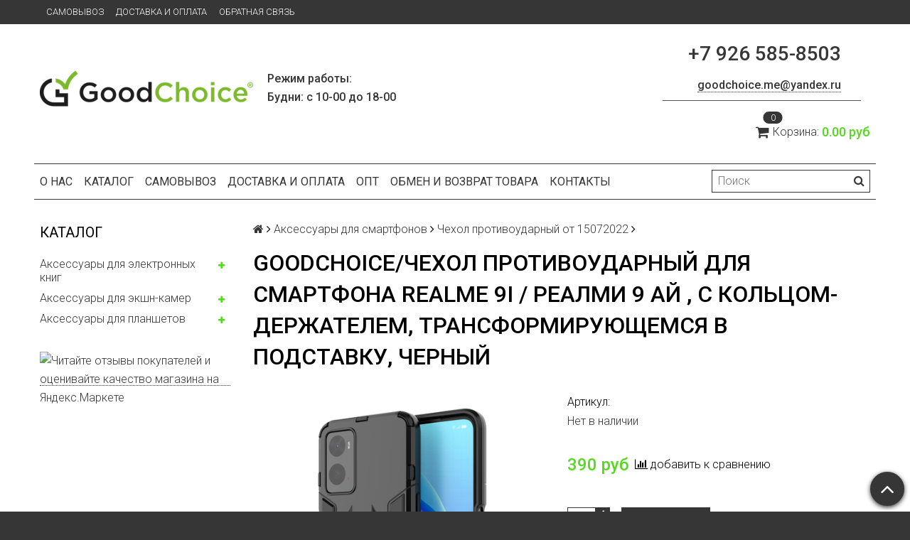

--- FILE ---
content_type: text/html; charset=utf-8
request_url: https://www.goodchoice.me/product/goodchoicechehol-protivoudarnyy-dlya-smartfona-realme-9i-realmi-9-ay-s-koltsom-derzhatelem-transformiruyuschemsya-v-podstavku-chernyy
body_size: 14672
content:
<!DOCTYPE html>
<html>

<head><meta data-config="{&quot;product_id&quot;:311696090}" name="page-config" content="" /><meta data-config="{&quot;money_with_currency_format&quot;:{&quot;delimiter&quot;:&quot;&quot;,&quot;separator&quot;:&quot;.&quot;,&quot;format&quot;:&quot;%n %u&quot;,&quot;unit&quot;:&quot;руб&quot;,&quot;show_price_without_cents&quot;:0},&quot;currency_code&quot;:&quot;RUR&quot;,&quot;currency_iso_code&quot;:&quot;RUB&quot;,&quot;default_currency&quot;:{&quot;title&quot;:&quot;Российский рубль&quot;,&quot;code&quot;:&quot;RUR&quot;,&quot;rate&quot;:1.0,&quot;format_string&quot;:&quot;%n %u&quot;,&quot;unit&quot;:&quot;руб&quot;,&quot;price_separator&quot;:null,&quot;is_default&quot;:true,&quot;price_delimiter&quot;:null,&quot;show_price_with_delimiter&quot;:null,&quot;show_price_without_cents&quot;:null},&quot;facebook&quot;:{&quot;pixelActive&quot;:false,&quot;currency_code&quot;:&quot;RUB&quot;,&quot;use_variants&quot;:false},&quot;vk&quot;:{&quot;pixel_active&quot;:null,&quot;price_list_id&quot;:null},&quot;new_ya_metrika&quot;:true,&quot;ecommerce_data_container&quot;:&quot;dataLayer&quot;,&quot;common_js_version&quot;:null,&quot;vue_ui_version&quot;:null,&quot;feedback_captcha_enabled&quot;:null,&quot;account_id&quot;:430718,&quot;hide_items_out_of_stock&quot;:true,&quot;forbid_order_over_existing&quot;:true,&quot;minimum_items_price&quot;:null,&quot;enable_comparison&quot;:true,&quot;locale&quot;:&quot;ru&quot;,&quot;client_group&quot;:null,&quot;consent_to_personal_data&quot;:{&quot;active&quot;:false,&quot;obligatory&quot;:true,&quot;description&quot;:&quot;Настоящим подтверждаю, что я ознакомлен и согласен с условиями \u003ca href=&#39;/page/oferta&#39; target=&#39;blank&#39;\u003eоферты и политики конфиденциальности\u003c/a\u003e.&quot;},&quot;recaptcha_key&quot;:&quot;6LfXhUEmAAAAAOGNQm5_a2Ach-HWlFKD3Sq7vfFj&quot;,&quot;recaptcha_key_v3&quot;:&quot;6LcZi0EmAAAAAPNov8uGBKSHCvBArp9oO15qAhXa&quot;,&quot;yandex_captcha_key&quot;:&quot;ysc1_ec1ApqrRlTZTXotpTnO8PmXe2ISPHxsd9MO3y0rye822b9d2&quot;,&quot;checkout_float_order_content_block&quot;:false,&quot;available_products_characteristics_ids&quot;:null,&quot;sber_id_app_id&quot;:&quot;5b5a3c11-72e5-4871-8649-4cdbab3ba9a4&quot;,&quot;theme_generation&quot;:2,&quot;quick_checkout_captcha_enabled&quot;:false,&quot;max_order_lines_count&quot;:500,&quot;sber_bnpl_min_amount&quot;:1000,&quot;sber_bnpl_max_amount&quot;:150000,&quot;counter_settings&quot;:{&quot;data_layer_name&quot;:&quot;dataLayer&quot;,&quot;new_counters_setup&quot;:false,&quot;add_to_cart_event&quot;:true,&quot;remove_from_cart_event&quot;:true,&quot;add_to_wishlist_event&quot;:true},&quot;site_setting&quot;:{&quot;show_cart_button&quot;:true,&quot;show_service_button&quot;:false,&quot;show_marketplace_button&quot;:false,&quot;show_quick_checkout_button&quot;:false},&quot;warehouses&quot;:[],&quot;captcha_type&quot;:&quot;google&quot;,&quot;human_readable_urls&quot;:false}" name="shop-config" content="" /><meta name='js-evnvironment' content='production' /><meta name='default-locale' content='ru' /><meta name='insales-redefined-api-methods' content="[]" /><script src="/packs/js/shop_bundle-2b0004e7d539ecb78a46.js"></script><script type="text/javascript" src="https://static.insales-cdn.com/assets/static-versioned/v3.72/static/libs/lodash/4.17.21/lodash.min.js"></script>
<!--InsalesCounter -->
<script type="text/javascript">
(function() {
  if (typeof window.__insalesCounterId !== 'undefined') {
    return;
  }

  try {
    Object.defineProperty(window, '__insalesCounterId', {
      value: 430718,
      writable: true,
      configurable: true
    });
  } catch (e) {
    console.error('InsalesCounter: Failed to define property, using fallback:', e);
    window.__insalesCounterId = 430718;
  }

  if (typeof window.__insalesCounterId === 'undefined') {
    console.error('InsalesCounter: Failed to set counter ID');
    return;
  }

  let script = document.createElement('script');
  script.async = true;
  script.src = '/javascripts/insales_counter.js?7';
  let firstScript = document.getElementsByTagName('script')[0];
  firstScript.parentNode.insertBefore(script, firstScript);
})();
</script>
<!-- /InsalesCounter -->

  <title>GoodChoice/Чехол противоударный для смартфона Realme 9i / Реалми 9 ай , с кольцом-держателем, трансформирующемся в подставку,  черный</title>
  <meta name="robots" content="index,follow" />

  
  
<meta name="yandex-verification" content="0373ac560327fab0" />

<meta charset="utf-8" />
<meta http-equiv="X-UA-Compatible" content="IE=edge,chrome=1" />
<!--[if IE]><script src="//html5shiv.googlecode.com/svn/trunk/html5.js"></script><![endif]-->
<!--[if lt IE 9]>
  <script src="//css3-mediaqueries-js.googlecode.com/svn/trunk/css3-mediaqueries.js"></script>
<![endif]-->

<meta name="SKYPE_TOOLBAR" content="SKYPE_TOOLBAR_PARSER_COMPATIBLE" />
<meta name="viewport" content="width=device-width, initial-scale=1.0">


    <meta property="og:title" content="GoodChoice/Чехол противоударный для смартфона Realme 9i / Реалми 9 ай , с кольцом-держателем, трансформирующемся в подставку,  черный" />
    
      <meta property="og:image" content="https://static.insales-cdn.com/images/products/1/307/568525107/compact_1__7______.png" />
    
    <meta property="og:type" content="website" />
    <meta property="og:url" content="https://www.goodchoice.me/product/goodchoicechehol-protivoudarnyy-dlya-smartfona-realme-9i-realmi-9-ay-s-koltsom-derzhatelem-transformiruyuschemsya-v-podstavku-chernyy" />
  

<meta name="keywords" content="GoodChoice/Чехол противоударный для смартфона Realme 9i / Реалми 9 ай , с кольцом-держателем, трансформирующемся в подставку,  черный">
<meta name="description" content="GoodChoice/Чехол противоударный для смартфона Realme 9i / Реалми 9 ай , с кольцом-держателем, трансформирующемся в подставку,  черный">


  <link rel="canonical" href="https://www.goodchoice.me/product/goodchoicechehol-protivoudarnyy-dlya-smartfona-realme-9i-realmi-9-ay-s-koltsom-derzhatelem-transformiruyuschemsya-v-podstavku-chernyy"/>


<link rel="alternate" type="application/rss+xml" title="Блог..." href="/blogs/blog.atom" />
<link href="https://static.insales-cdn.com/assets/1/2073/1083417/1728660106/favicon.png" rel="icon">
<link rel="apple-touch-icon" href="/custom_icon.png"/>

<!-- CDN -->


<link rel="stylesheet" href="//maxcdn.bootstrapcdn.com/font-awesome/4.5.0/css/font-awesome.min.css">


<link href='https://fonts.googleapis.com/css?family=Roboto:400,300,500,500italic,400italic,300italic&subset=latin,cyrillic' rel='stylesheet' type='text/css'>


  <script type="text/javascript" src="//ajax.googleapis.com/ajax/libs/jquery/1.11.0/jquery.min.js"></script>



<!-- <script src="//jsconsole.com/remote.js?FB0C821F-73DA-430F-BD50-9C397FCEAB8D"></script> -->
<!-- CDN end -->


<link type="text/css" rel="stylesheet" media="all" href="https://static.insales-cdn.com/assets/1/2073/1083417/1728660106/template.css" />


<script type="text/javascript" src="https://static.insales-cdn.com/assets/1/2073/1083417/1728660106/modernizr.js"></script>

<meta name='product-id' content='311696090' />
</head>

<body class="adaptive">
<!-- Yandex.Metrika counter -->
<script type="text/javascript" >
   (function(m,e,t,r,i,k,a){m[i]=m[i]||function(){(m[i].a=m[i].a||[]).push(arguments)};
   m[i].l=1*new Date();k=e.createElement(t),a=e.getElementsByTagName(t)[0],k.async=1,k.src=r,a.parentNode.insertBefore(k,a)})
   (window, document, "script", "https://mc.yandex.ru/metrika/tag.js", "ym");

   ym(51325198, "init", {
        webvisor:true,
        ecommerce:dataLayer,
        clickmap:true,
        trackLinks:true,
        accurateTrackBounce:true
   });
</script>
<script type="text/javascript">
  window.dataLayer = window.dataLayer || [];
  window.dataLayer.push({"ecommerce":{"currencyCode":"RUB","detail":{"products":[{"id":311696090,"name":"GoodChoice/Чехол противоударный для смартфона Realme 9i / Реалми 9 ай , с кольцом-держателем, трансформирующемся в подставку,  черный","category":"Каталог/Аксессуары для смартфонов/Чехол противоударный от 15072022","price":0.0}]}}});
</script>
<noscript><div><img src="https://mc.yandex.ru/watch/51325198" style="position:absolute; left:-9999px;" alt="" /></div></noscript>
<!-- /Yandex.Metrika counter -->

  <section class="section--content">
    <header>
  
  <div class="section--top_panel">
    <div class="wrap row
                padded-vertical padded-inner-sides"
    >
      <div class="lg-grid-9 sm-grid-8 xs-grid-2">
        

        <div class="top_menu">
          <ul class="menu menu--top menu--horizontal menu--one_line
                    sm-hidden xs-hidden
                    js-menu--top"
          >
            
              <li class="menu-node menu-node--top
                        "
              >
                <a href="/page/samovyvoz-moskva-i-sankt-peterburg"
                    class="menu-link"
                >
                  Самовывоз
                </a>
              </li>
            
              <li class="menu-node menu-node--top
                        "
              >
                <a href="/page/dostavka-i-oplata-2"
                    class="menu-link"
                >
                  Доставка и Оплата
                </a>
              </li>
            
              <li class="menu-node menu-node--top
                        "
              >
                <a href="/page/feedback"
                    class="menu-link"
                >
                  Обратная связь
                </a>
              </li>
            
          </ul>

          <ul class="menu menu--top menu--horizontal
                    lg-hidden md-hidden"
          >
            <li class="menu-node menu-node--top">
              <button type="button"
                      class="menu-link
                            menu-toggler
                            js-panel-link"
                      data-params="target: '.js-panel--menu'"
              >
                <i class="fa fa-bars"></i>
              </button>
            </li>
          </ul>
        </div>
      </div>

      <div class="sm-grid-4 xs-grid-10
                  lg-hidden md-hidden
                  right"
      >
        
        



<form action="/search"
      method="get"
      class="search_widget
            search_widget--top_line "
>
  <input type="text"
          name="q"
          class="search_widget-field
                "
          value=""
          placeholder="Поиск"
  />

  <button type="submit"
          class="search_widget-submit
                button--invert"
  >
    <i class="fa fa-search"></i>
  </button>

  

  
</form>

      </div>

      <div class="sm-grid-2 mc-grid-3
                  fr
                  right
                  sm-hidden xs-hidden"
      >
        





      </div>
    </div>
  </div>
  
  <div class="section--header header">
    <div class="wrap row
                padded-inner"
    >

      <div class="grid-inline grid-inline-middle">

        <div class="lg-grid-9 sm-grid-12
                    sm-center
                    grid-inline grid-inline-middle
                    sm-padded-inner-bottom"
        >
          <div class="mc-grid-12
                      xs-padded-inner-bottom"
          >
            <a href="/"
    class="logo"
>
  
    <img src="https://static.insales-cdn.com/assets/1/2073/1083417/1728660106/logo.png" alt="Good Choice" />
  
</a>

          </div>

          <div class="lg-grid-6 mc-grid-12
                      left mc-center
                      lg-padded-inner-left mc-padded-zero
                      xs-hidden"
          >
            
              <div class="editor
                          lg-left mc-center"
              >
                <p><strong>Режим работы:</strong></p>
<p><strong>Будни: с 10-00 до 18-00</strong><strong><span style="color: #ff0000;">&nbsp; &nbsp;</span></strong></p>
              </div>
            


          </div>
        </div>

        <div class="lg-grid-3 sm-grid-12
                    lg-right sm-center"
        >
          
            <div class="contacts editor">
              <table border="1" cellspacing="1" cellpadding="1">
<tbody>
<tr>
<td style="text-align: right;">
<h2><strong>&nbsp; &nbsp; +7 926 585-8503</strong></h2>
<p><strong><a href="mailto:goodchoice.me@yandex.ru">goodchoice.me@yandex.ru</a></strong></p>
</td>
<td>&nbsp;</td>
</tr>
</tbody>
</table>
            </div>
          

          
          
            <div class="mc-grid-12
                        sm-padded-vertical xs-padded-vertical
                        sm-hidden xs-hidden"
            >
              

<div class="cart_widget
            cart_widget--header
            "
>
  <a href="/cart_items"
      class="cart_widget-link"
  >
    
    <span class="cart_widget-icon">
      <i class="fa fa-shopping-cart"></i>

      <span class="cart_widget-items_count
                  js-cart_widget-items_count"
      >
        0
      </span>
    </span>

    <span class="cart_widget-title
                sm-hidden xs-hidden"
    >
      Корзина:
    </span>

    <span class="cart_widget-total prices">
      <span class="cart_widget-items_price
                  prices-current
                  js-cart_widget-total_price"
      >
        0 руб
      </span>
    </span>
  </a>

  
    <div class="cart_widget-dropdown
                basket_list
                sm-hidden xs-hidden
                padded
                js-basket_list"
    >
    </div>
  
</div>

            </div>
          
        </div>
      </div>
    </div>

    <div class="wrap row
                padded-inner-top padded-sides
                sm-padded-zero-top"
    >
      <div class="section--main_menu
                  row
                  grid-inline
                  padded"
      >
        <div class="lg-grid-9 sm-grid-12">
          


<div class="grid-row xs-hidden">
  <ul class="menu menu--main menu--main_lvl_1
            menu--horizontal
            menu--one_line js-menu--main"
  >
    
      <li class="menu-node menu-node--main_lvl_1
                "
      >

        <a href="/page/o-nas"
            class="menu-link
                  "
        >
          О нас

        </a>

      </li>
    
      <li class="menu-node menu-node--main_lvl_1
                "
      >

        <a href="/"
            class="menu-link
                  "
        >
          Каталог

        </a>

      </li>
    
      <li class="menu-node menu-node--main_lvl_1
                "
      >

        <a href="/page/samovyvoz-moskva-i-sankt-peterburg"
            class="menu-link
                  "
        >
          Самовывоз

        </a>

      </li>
    
      <li class="menu-node menu-node--main_lvl_1
                "
      >

        <a href="/page/dostavka-i-oplata-2"
            class="menu-link
                  "
        >
          Доставка и Оплата

        </a>

      </li>
    
      <li class="menu-node menu-node--main_lvl_1
                "
      >

        <a href="/page/opt"
            class="menu-link
                  "
        >
          ОПТ

        </a>

      </li>
    
      <li class="menu-node menu-node--main_lvl_1
                "
      >

        <a href="/page/obmen-i-vozvrat-tovara"
            class="menu-link
                  "
        >
          Обмен и возврат товара

        </a>

      </li>
    
      <li class="menu-node menu-node--main_lvl_1
                "
      >

        <a href="/page/kontakty"
            class="menu-link
                  "
        >
          Контакты

        </a>

      </li>
    
  </ul>
</div>

        </div>

        <div class="lg-grid-3
                    sm-hidden xs-hidden
                    right"
        >
          



<form action="/search"
      method="get"
      class="search_widget
            search_widget--header "
>
  <input type="text"
          name="q"
          class="search_widget-field
                js-ajax_search-input"
          value=""
          placeholder="Поиск"
  />

  <button type="submit"
          class="search_widget-submit
                button--invert"
  >
    <i class="fa fa-search"></i>
  </button>

  
    <div class="ajax_search-wrapper
                js-ajax_search-wrapper"
    ></div>
  

  
</form>

        </div>
      </div>

    </div>
  </div>
</header>


    <div class="content-container
                wrap row"
    >
      

      

      
        <div class="lg-grid-3 md-grid-3
                    sm-hidden xs-hidden
                    padded-inner-sides
                    "
        >
          <div class="sidebar">

  
    <div class="sidebar_block">
      <div class="sidebar_block-title">
        Каталог
      </div>
      



<ul class="menu menu--collection menu--vertical
          "
>

  
  
    <li class="menu-node menu-node--collection_lvl_1
              
              js-menu-wrapper"
    >

      
      <a  href="/collection/aksessuary-dlya-knig"
          class="menu-link
                "
      >
        Аксессуары для электронных  книг
      </a>

      
        <span class="menu-marker menu-marker--parent menu-toggler
                    button--toggler
                    js-menu-toggler">
          <i class="fa
                    fa-plus"
          ></i>
        </span>

        <ul class="menu menu--vertical
                  menu--collapse"
        >
          
            <li class="menu-node menu-node--collection_lvl_2
                      
                      js-menu-wrapper"
            >

              
              <a  href="/collection/pocketbook-614615624625626"
                  class="menu-link menu-link
                        "
              >
                Pocketbook 614/615/624/625/626
              </a>

              

            </li>
          
            <li class="menu-node menu-node--collection_lvl_2
                      
                      js-menu-wrapper"
            >

              
              <a  href="/collection/pocketbook-631"
                  class="menu-link menu-link
                        "
              >
                Pocketbook 631 / 631 Plus
              </a>

              

            </li>
          
            <li class="menu-node menu-node--collection_lvl_2
                      
                      js-menu-wrapper"
            >

              
              <a  href="/collection/pocketbook-740"
                  class="menu-link menu-link
                        "
              >
                Pocketbook 740 / 740 Pro / 740 Color
              </a>

              

            </li>
          
            <li class="menu-node menu-node--collection_lvl_2
                      
                      js-menu-wrapper"
            >

              
              <a  href="/collection/pocketbook-616627632"
                  class="menu-link menu-link
                        "
              >
                Pocketbook 606/616/627/628/632/633
              </a>

              

            </li>
          
            <li class="menu-node menu-node--collection_lvl_2
                      
                      js-menu-wrapper"
            >

              
              <a  href="/collection/pocketbook-x"
                  class="menu-link menu-link
                        "
              >
                Pocketbook 1040 InkPad X
              </a>

              

            </li>
          
            <li class="menu-node menu-node--collection_lvl_2
                      
                      js-menu-wrapper"
            >

              
              <a  href="/collection/pocketbook-era"
                  class="menu-link menu-link
                        "
              >
                Pocketbook Era
              </a>

              

            </li>
          
            <li class="menu-node menu-node--collection_lvl_2
                      
                      js-menu-wrapper"
            >

              
              <a  href="/collection/reader-book-1"
                  class="menu-link menu-link
                        "
              >
                Reader Book 1
              </a>

              

            </li>
          
            <li class="menu-node menu-node--collection_lvl_2
                      
                      js-menu-wrapper"
            >

              
              <a  href="/collection/reader-book-2"
                  class="menu-link menu-link
                        "
              >
                Reader Book 2
              </a>

              

            </li>
          
            <li class="menu-node menu-node--collection_lvl_2
                      
                      js-menu-wrapper"
            >

              
              <a  href="/collection/amazon-kindle-paperwhite"
                  class="menu-link menu-link
                        "
              >
                Amazon Kindle Paperwhite
              </a>

              

            </li>
          
            <li class="menu-node menu-node--collection_lvl_2
                      
                      js-menu-wrapper"
            >

              
              <a  href="/collection/amazon-kindle-paperwhite-4-2018"
                  class="menu-link menu-link
                        "
              >
                Amazon Kindle Paperwhite  4 (2018)
              </a>

              

            </li>
          
            <li class="menu-node menu-node--collection_lvl_2
                      
                      js-menu-wrapper"
            >

              
              <a  href="/collection/amazon-kindle-paperwhite-5-2021"
                  class="menu-link menu-link
                        "
              >
                Amazon Kindle Paperwhite 5 2021
              </a>

              

            </li>
          
            <li class="menu-node menu-node--collection_lvl_2
                      
                      js-menu-wrapper"
            >

              
              <a  href="/collection/amazon-kindle-8"
                  class="menu-link menu-link
                        "
              >
                Amazon Kindle 8
              </a>

              

            </li>
          
            <li class="menu-node menu-node--collection_lvl_2
                      
                      js-menu-wrapper"
            >

              
              <a  href="/collection/amazon-kindle-10-2019"
                  class="menu-link menu-link
                        "
              >
                Amazon Kindle 9 (2019)
              </a>

              

            </li>
          
            <li class="menu-node menu-node--collection_lvl_2
                      
                      js-menu-wrapper"
            >

              
              <a  href="/collection/amazon-kindle-voyage"
                  class="menu-link menu-link
                        "
              >
                Amazon Kindle Voyage
              </a>

              

            </li>
          
            <li class="menu-node menu-node--collection_lvl_2
                      
                      js-menu-wrapper"
            >

              
              <a  href="/collection/amazon-kindle-oasys-2017"
                  class="menu-link menu-link
                        "
              >
                Amazon Kindle Oasis 2017
              </a>

              

            </li>
          
            <li class="menu-node menu-node--collection_lvl_2
                      
                      js-menu-wrapper"
            >

              
              <a  href="/collection/amazon-kindle-45"
                  class="menu-link menu-link
                        "
              >
                Amazon Kindle 4/5
              </a>

              

            </li>
          
            <li class="menu-node menu-node--collection_lvl_2
                      
                      js-menu-wrapper"
            >

              
              <a  href="/collection/zaschitnoe-steklo-dlya-elektronnoy-knigi-6"
                  class="menu-link menu-link
                        "
              >
                Защитное стекло для электронной книги
              </a>

              

            </li>
          
        </ul>
      
    </li>
  
    <li class="menu-node menu-node--collection_lvl_1
              
              js-menu-wrapper"
    >

      
      <a  href="/collection/aksessuary-ekshn-kamer"
          class="menu-link
                "
      >
        Аксессуары для экшн-камер
      </a>

      
        <span class="menu-marker menu-marker--parent menu-toggler
                    button--toggler
                    js-menu-toggler">
          <i class="fa
                    fa-plus"
          ></i>
        </span>

        <ul class="menu menu--vertical
                  menu--collapse"
        >
          
            <li class="menu-node menu-node--collection_lvl_2
                      
                      js-menu-wrapper"
            >

              
              <a  href="/collection/aksessuary-dlya-sjcam"
                  class="menu-link menu-link
                        "
              >
                Аксессуары для SJCAM
              </a>

              

            </li>
          
            <li class="menu-node menu-node--collection_lvl_2
                      
                      js-menu-wrapper"
            >

              
              <a  href="/collection/aksessuary-dlya-xiaomi"
                  class="menu-link menu-link
                        "
              >
                Аксессуары для Xiaomi
              </a>

              

            </li>
          
            <li class="menu-node menu-node--collection_lvl_2
                      
                      js-menu-wrapper"
            >

              
              <a  href="/collection/universalnye-aksessuary-dlya-ekshn-kamer"
                  class="menu-link menu-link
                        "
              >
                Универсальные аксессуары для экшн камер
              </a>

              

            </li>
          
            <li class="menu-node menu-node--collection_lvl_2
                      
                      js-menu-wrapper"
            >

              
              <a  href="/collection/aksessuary-dlya-insta-360-one-x"
                  class="menu-link menu-link
                        "
              >
                Аксессуары для Insta 360
              </a>

              

            </li>
          
            <li class="menu-node menu-node--collection_lvl_2
                      
                      js-menu-wrapper"
            >

              
              <a  href="/collection/aksessuary-osmo-pocket"
                  class="menu-link menu-link
                        "
              >
                Аксессуары Osmo Pocket
              </a>

              

            </li>
          
            <li class="menu-node menu-node--collection_lvl_2
                      
                      js-menu-wrapper"
            >

              
              <a  href="/collection/aksessuary-osmo-action"
                  class="menu-link menu-link
                        "
              >
                Аксессуары Osmo Action
              </a>

              

            </li>
          
        </ul>
      
    </li>
  
    <li class="menu-node menu-node--collection_lvl_1
              
              js-menu-wrapper"
    >

      
      <a  href="/collection/aksessuary-dlya-planshetov"
          class="menu-link
                "
      >
        Аксессуары для планшетов
      </a>

      
        <span class="menu-marker menu-marker--parent menu-toggler
                    button--toggler
                    js-menu-toggler">
          <i class="fa
                    fa-plus"
          ></i>
        </span>

        <ul class="menu menu--vertical
                  menu--collapse"
        >
          
            <li class="menu-node menu-node--collection_lvl_2
                      
                      js-menu-wrapper"
            >

              
              <a  href="/collection/chehly-s-klaviaturoy"
                  class="menu-link menu-link
                        "
              >
                Чехлы с Bluetooth клавиатурой для планшетов
              </a>

              

            </li>
          
            <li class="menu-node menu-node--collection_lvl_2
                      
                      js-menu-wrapper"
            >

              
              <a  href="/collection/chehly-s-bluetooth-klaviaturoy-dlya-planshetov-s-toucpad"
                  class="menu-link menu-link
                        "
              >
                Чехлы с Bluetooth клавиатурой для планшетов с ToucPad
              </a>

              

            </li>
          
        </ul>
      
    </li>
  

</ul>

    </div>
  

  

  
    
      <div class="sidebar_block">
        <div class="sidebar_block-title"></div>
        <div class="sidebar_block-content editor">
          <p><a href="https://clck.yandex.ru/redir/dtype=stred/pid=47/cid=2508/*https://market.yandex.ru/shop/446653/reviews"><img src="https://clck.yandex.ru/redir/dtype=stred/pid=47/cid=2507/*https://grade.market.yandex.ru/?id=446653&amp;action=image&amp;size=3" alt="Читайте отзывы покупателей и оценивайте качество магазина на Яндекс.Маркете" width="200" height="125" /></a></p>
        </div>
      </div>
    
  
</div>

        </div>
      

      <div class="product row
                  
                    lg-grid-9 md-grid-9 sm-grid-12 xs-grid-12
                  
                  padded-inner-sides"
      >
        
          <div class="row">
            


<div class="breadcrumbs">

  <a href="/"
      class="breadcrumbs-page breadcrumbs-page--home"
  >
    <i class="fa fa-home"></i>
  </a>

  <span class="breadcrumbs-pipe">
    <i class="fa fa-angle-right"></i>
  </span>

  

      

        
          
          

          
            
          
            
              
                <a href="/collection/aksessuary-dlya-smartfonov" class="breadcrumbs-page">Аксессуары для смартфонов</a>
                <span class="breadcrumbs-pipe">
                  <i class="fa fa-angle-right"></i>
                </span>
              
            
          
            
              
                <a href="/collection/chehol-protivoudarnyy-ot-15072022" class="breadcrumbs-page">Чехол противоударный от 15072022</a>
                <span class="breadcrumbs-pipe">
                  <i class="fa fa-angle-right"></i>
                </span>
                
              
            
          
        
      

    
</div>

          </div>
        

        <h1 class="product-title content-title">GoodChoice/Чехол противоударный для смартфона Realme 9i / Реалми 9 ай , с кольцом-держателем, трансформирующемся в подставку,  черный</h1>

<div class="lg-grid-6 xs-grid-12
            padded-inner-bottom lg-padded-right sm-padded-zero-right"
>
  
<div class="product-gallery gallery">
  
  <div class="gallery-large_image
              sm-hidden xs-hidden"
  >
    <a  href="https://static.insales-cdn.com/images/products/1/307/568525107/1__7______.png"

        title=""
        alt=""

        id="MagicZoom"
        class="MagicZoom"
    >
      <img  src="https://static.insales-cdn.com/images/products/1/307/568525107/large_1__7______.png"

            alt=""
            title=""
      />
    </a>
  </div>

  
  <div class="slider slider--gallery">
    <ul class="gallery-preview_list gallery-preview_list--horizontal
              slider-container
              owl-carousel
              js-slider--gallery"
    >
      

        <li class="gallery-preview">
          <a  href="https://static.insales-cdn.com/images/products/1/307/568525107/1__7______.png"

              alt=""
              title=""

              class="gallery-image
                    gallery-image--current
                    image-square"

              data-zoom-id="MagicZoom"
              data-image="https://static.insales-cdn.com/images/products/1/307/568525107/large_1__7______.png"
          >
            
            <img src="https://static.insales-cdn.com/images/products/1/307/568525107/compact_1__7______.png"
                  class="sm-hidden xs-hidden"
            />

            <img src="https://static.insales-cdn.com/images/products/1/307/568525107/large_1__7______.png"
                  class="js-product_gallery-preview_image
                        lg-hidden md-hidden"
            />
          </a>
        </li>

      

        <li class="gallery-preview">
          <a  href="https://static.insales-cdn.com/images/products/1/319/568525119/1__23______.png"

              alt=""
              title=""

              class="gallery-image
                    
                    image-square"

              data-zoom-id="MagicZoom"
              data-image="https://static.insales-cdn.com/images/products/1/319/568525119/large_1__23______.png"
          >
            
            <img src="https://static.insales-cdn.com/images/products/1/319/568525119/compact_1__23______.png"
                  class="sm-hidden xs-hidden"
            />

            <img src="https://static.insales-cdn.com/images/products/1/319/568525119/large_1__23______.png"
                  class="js-product_gallery-preview_image
                        lg-hidden md-hidden"
            />
          </a>
        </li>

      

        <li class="gallery-preview">
          <a  href="https://static.insales-cdn.com/images/products/1/322/568525122/1__25______.png"

              alt=""
              title=""

              class="gallery-image
                    
                    image-square"

              data-zoom-id="MagicZoom"
              data-image="https://static.insales-cdn.com/images/products/1/322/568525122/large_1__25______.png"
          >
            
            <img src="https://static.insales-cdn.com/images/products/1/322/568525122/compact_1__25______.png"
                  class="sm-hidden xs-hidden"
            />

            <img src="https://static.insales-cdn.com/images/products/1/322/568525122/large_1__25______.png"
                  class="js-product_gallery-preview_image
                        lg-hidden md-hidden"
            />
          </a>
        </li>

      

        <li class="gallery-preview">
          <a  href="https://static.insales-cdn.com/images/products/1/324/568525124/1__33______.png"

              alt=""
              title=""

              class="gallery-image
                    
                    image-square"

              data-zoom-id="MagicZoom"
              data-image="https://static.insales-cdn.com/images/products/1/324/568525124/large_1__33______.png"
          >
            
            <img src="https://static.insales-cdn.com/images/products/1/324/568525124/compact_1__33______.png"
                  class="sm-hidden xs-hidden"
            />

            <img src="https://static.insales-cdn.com/images/products/1/324/568525124/large_1__33______.png"
                  class="js-product_gallery-preview_image
                        lg-hidden md-hidden"
            />
          </a>
        </li>

      

        <li class="gallery-preview">
          <a  href="https://static.insales-cdn.com/images/products/1/325/568525125/1__39______.png"

              alt=""
              title=""

              class="gallery-image
                    
                    image-square"

              data-zoom-id="MagicZoom"
              data-image="https://static.insales-cdn.com/images/products/1/325/568525125/large_1__39______.png"
          >
            
            <img src="https://static.insales-cdn.com/images/products/1/325/568525125/compact_1__39______.png"
                  class="sm-hidden xs-hidden"
            />

            <img src="https://static.insales-cdn.com/images/products/1/325/568525125/large_1__39______.png"
                  class="js-product_gallery-preview_image
                        lg-hidden md-hidden"
            />
          </a>
        </li>

      
    </ul>
  </div>
</div>

</div>


<div class="product-info
            lg-grid-6 xs-grid-12
            lg-padded-left sm-padded-zero-left padded-inner-bottom"
>


  
  <div class="product-sku js-product-sku">
    Артикул:
    <span class="product-sku_field js-product-sku_field">
      
    </span>
  </div>

  
  <div class="product-presence">
    <span class="product-presence_field
                product-presence_field--sell_off
                js-product-presence"
    >
      
        Нет в наличии
      
    </span>
  </div>

  
  <form action="/cart_items" method="post" id="order" class="product-order">

    <div class="row
                grid-inline"
    >
      
      <div class="product-prices
                  prices
                  inline-middle"
      >
        <div class="prices-old js-prices-old">
          
        </div>

        <div class="prices-current js-prices-current">
          390 руб
        </div>
      </div>

      
      
        <span class="product-compare
                    compare-trigger
                    _mc-grid-12
                    inline-middle"
        >
          <span class="compare-add
                      js-compare-add"
                data-product_id="311696090"
          >
            <i class="fa fa-bar-chart"></i>
            <span class="compare-trigger_text">добавить к сравнению</span>
          </span>

          <a href="/compares/"
              class="compare-added"
          >
            <i class="fa fa-check"></i>
            <span class="compare-trigger_text">перейти к сравнению</span>
          </a>
        </span>
      
    </div>

    
    
      <input type="hidden" name="variant_id" value="" />
    

    <div class="row
                grid-inline _grid-inline-top"
    >
      
      <div class="product-quantity
                  inline-middle
                  mc-grid-3
                  padded-inner-right mc-padded-zero"
      >
        


<div class="quantity quantity--side">

  <div class="quantity-button quantity-button--minus
              button
              js-quantity-minus"
  >
    <i class="fa fa-minus"></i>
  </div>

  <input type="text"
          name="quantity"
          value="1"
          class="quantity-input
                js-quantity-input"

          data-params="unit: 'шт'"
  />

  <div class="quantity-button quantity-button--plus
              button
              js-quantity-plus"
  >
    <i class="fa fa-plus"></i>
  </div>

</div>

      </div>

      

      

      <button type="submit"
              class="product-buy
                    button button--buy button--large
                    
                    mc-grid-9
                    js-buy
                    js-product-buy
                    inline-middle"
              
      >
        В корзину
      </button>

      

    </div>

  </form>
</div>

<div class="tabs
            lg-grid-12"
>
  <ul class="tabs-controls tabs-controls--horizontal">
    
      <li class="tabs-node tabs-node--active
                mc-grid-12"
          data-params="target: '#description'"
      >
        Описание
      </li>
    

    

    
  </ul>

  
    <div id="description" class="tabs-content tabs-content--active">
      
      <div class="product-description editor">
        

        Стильный и противоударный чехол на Realme 9i  отлично защищает смартфон от большинства угроз. Бортик чехла немного выступает над дисплеем вашего смартфона, что позволит спокойно класть телефон вниз экраном, не боясь его повредить. Чехол имеет встроенный магнит, который позволяет использовать ваш смартфон с автомобильными магнитными держателями. Также кольцо можно использовать для прочной фиксации чехла на пальце, что в несколько раз уменьшит вероятность падения смартфона из рук. Оригинальный и функциональный чехол для Realme 9i станет отличным подарком по любому поводу. Благодаря бамперу на Realme 9i ваш телефон будет под отличной защитой, смартфон не разобьется при падении или серьезных механических ударах, а также будет защищен от царапин и сколов на поверхности. Совместимость: Realme  9i (Реалми 9 ай)
      </div>
    </div>
  

  

  
</div>

<!-- </div> -->


<div class="lg-grid-12">
  

  
  
  




  
  
  
  



</div>

<script type="text/javascript">
  $(function(){
    var
      $config = {
        selector: '#variant-select',
        product:  {"id":311696090,"url":"/product/goodchoicechehol-protivoudarnyy-dlya-smartfona-realme-9i-realmi-9-ay-s-koltsom-derzhatelem-transformiruyuschemsya-v-podstavku-chernyy","title":"GoodChoice/Чехол противоударный для смартфона Realme 9i / Реалми 9 ай , с кольцом-держателем, трансформирующемся в подставку,  черный","short_description":null,"available":false,"unit":"pce","permalink":"goodchoicechehol-protivoudarnyy-dlya-smartfona-realme-9i-realmi-9-ay-s-koltsom-derzhatelem-transformiruyuschemsya-v-podstavku-chernyy","images":[{"id":568525107,"product_id":311696090,"external_id":null,"position":1,"created_at":"2022-07-15T16:16:54.000+03:00","image_processing":false,"title":null,"url":"https://static.insales-cdn.com/images/products/1/307/568525107/thumb_1__7______.png","original_url":"https://static.insales-cdn.com/images/products/1/307/568525107/1__7______.png","medium_url":"https://static.insales-cdn.com/images/products/1/307/568525107/medium_1__7______.png","small_url":"https://static.insales-cdn.com/images/products/1/307/568525107/micro_1__7______.png","thumb_url":"https://static.insales-cdn.com/images/products/1/307/568525107/thumb_1__7______.png","compact_url":"https://static.insales-cdn.com/images/products/1/307/568525107/compact_1__7______.png","large_url":"https://static.insales-cdn.com/images/products/1/307/568525107/large_1__7______.png","filename":"1__7______.png","image_content_type":"image/png"},{"id":568525119,"product_id":311696090,"external_id":null,"position":2,"created_at":"2022-07-15T16:16:55.000+03:00","image_processing":false,"title":null,"url":"https://static.insales-cdn.com/images/products/1/319/568525119/thumb_1__23______.png","original_url":"https://static.insales-cdn.com/images/products/1/319/568525119/1__23______.png","medium_url":"https://static.insales-cdn.com/images/products/1/319/568525119/medium_1__23______.png","small_url":"https://static.insales-cdn.com/images/products/1/319/568525119/micro_1__23______.png","thumb_url":"https://static.insales-cdn.com/images/products/1/319/568525119/thumb_1__23______.png","compact_url":"https://static.insales-cdn.com/images/products/1/319/568525119/compact_1__23______.png","large_url":"https://static.insales-cdn.com/images/products/1/319/568525119/large_1__23______.png","filename":"1__23______.png","image_content_type":"image/png"},{"id":568525122,"product_id":311696090,"external_id":null,"position":3,"created_at":"2022-07-15T16:16:55.000+03:00","image_processing":false,"title":null,"url":"https://static.insales-cdn.com/images/products/1/322/568525122/thumb_1__25______.png","original_url":"https://static.insales-cdn.com/images/products/1/322/568525122/1__25______.png","medium_url":"https://static.insales-cdn.com/images/products/1/322/568525122/medium_1__25______.png","small_url":"https://static.insales-cdn.com/images/products/1/322/568525122/micro_1__25______.png","thumb_url":"https://static.insales-cdn.com/images/products/1/322/568525122/thumb_1__25______.png","compact_url":"https://static.insales-cdn.com/images/products/1/322/568525122/compact_1__25______.png","large_url":"https://static.insales-cdn.com/images/products/1/322/568525122/large_1__25______.png","filename":"1__25______.png","image_content_type":"image/png"},{"id":568525124,"product_id":311696090,"external_id":null,"position":4,"created_at":"2022-07-15T16:16:55.000+03:00","image_processing":false,"title":null,"url":"https://static.insales-cdn.com/images/products/1/324/568525124/thumb_1__33______.png","original_url":"https://static.insales-cdn.com/images/products/1/324/568525124/1__33______.png","medium_url":"https://static.insales-cdn.com/images/products/1/324/568525124/medium_1__33______.png","small_url":"https://static.insales-cdn.com/images/products/1/324/568525124/micro_1__33______.png","thumb_url":"https://static.insales-cdn.com/images/products/1/324/568525124/thumb_1__33______.png","compact_url":"https://static.insales-cdn.com/images/products/1/324/568525124/compact_1__33______.png","large_url":"https://static.insales-cdn.com/images/products/1/324/568525124/large_1__33______.png","filename":"1__33______.png","image_content_type":"image/png"},{"id":568525125,"product_id":311696090,"external_id":null,"position":5,"created_at":"2022-07-15T16:16:55.000+03:00","image_processing":false,"title":null,"url":"https://static.insales-cdn.com/images/products/1/325/568525125/thumb_1__39______.png","original_url":"https://static.insales-cdn.com/images/products/1/325/568525125/1__39______.png","medium_url":"https://static.insales-cdn.com/images/products/1/325/568525125/medium_1__39______.png","small_url":"https://static.insales-cdn.com/images/products/1/325/568525125/micro_1__39______.png","thumb_url":"https://static.insales-cdn.com/images/products/1/325/568525125/thumb_1__39______.png","compact_url":"https://static.insales-cdn.com/images/products/1/325/568525125/compact_1__39______.png","large_url":"https://static.insales-cdn.com/images/products/1/325/568525125/large_1__39______.png","filename":"1__39______.png","image_content_type":"image/png"}],"first_image":{"id":568525107,"product_id":311696090,"external_id":null,"position":1,"created_at":"2022-07-15T16:16:54.000+03:00","image_processing":false,"title":null,"url":"https://static.insales-cdn.com/images/products/1/307/568525107/thumb_1__7______.png","original_url":"https://static.insales-cdn.com/images/products/1/307/568525107/1__7______.png","medium_url":"https://static.insales-cdn.com/images/products/1/307/568525107/medium_1__7______.png","small_url":"https://static.insales-cdn.com/images/products/1/307/568525107/micro_1__7______.png","thumb_url":"https://static.insales-cdn.com/images/products/1/307/568525107/thumb_1__7______.png","compact_url":"https://static.insales-cdn.com/images/products/1/307/568525107/compact_1__7______.png","large_url":"https://static.insales-cdn.com/images/products/1/307/568525107/large_1__7______.png","filename":"1__7______.png","image_content_type":"image/png"},"category_id":6857139,"canonical_url_collection_id":21470935,"price_kinds":[],"price_min":"390.0","price_max":"390.0","bundle":null,"updated_at":"2022-07-15T16:35:08.000+03:00","video_links":[],"reviews_average_rating_cached":null,"reviews_count_cached":null,"option_names":[],"properties":[],"characteristics":[],"variants":[],"accessories":[],"list_card_mode":"more_details","list_card_mode_with_variants":"more_details"},
        settings: {
          params:{
            'модификация': 'select',
          },
        },
      };

    selectors = new InSales.OptionSelectors( $config );
  });
</script>

      </div>

    </div>
  </section>

  <footer>
  <div class="section--footer_menus
              padded-inner-vertical"
  >
    <div class="wrap row">

      
      
        <div class="footer_block
                    lg-grid-4 sm-grid-6 mc-grid-12
                    padded-inner"
        >
          <ul class="footer_block-content menu menu--footer menu--vertical">
            
              <li class="menu-node menu-node--footer
                        "
              >
                <a href="/page/dostavka-i-oplata-2" class="menu-link">
                  Доставка и Оплата
                </a>
              </li>
            
              <li class="menu-node menu-node--footer
                        "
              >
                <a href="/page/kontakty" class="menu-link">
                  Контакты
                </a>
              </li>
            
              <li class="menu-node menu-node--footer
                        "
              >
                <a href="/page/polzovatelskoe-soglashenie" class="menu-link">
                  Пользовательское соглашение
                </a>
              </li>
            
              <li class="menu-node menu-node--footer
                        "
              >
                <a href="/page/feedback" class="menu-link">
                  Обратная связь
                </a>
              </li>
            
          </ul>
        </div>
      


      <div class="footer_block
                  lg-grid-4 sm-grid-6 mc-grid-12
                  center sm-right mc-center"
      >
        <div class="footer_block-content">
          



        </div>
      </div>

      <div class="footer_block
                  lg-grid-4 sm-grid-6 mc-grid-12
                  lg-fr md-fr
                  padded-inner
                  right mc-center"
      >
        <div class="footer_block-content contacts editor">
          <table border="1" cellspacing="1" cellpadding="1">
<tbody>
<tr>
<td style="text-align: right;">
<h2><strong>&nbsp; &nbsp; +7 926 585-8503</strong></h2>
<p><strong><a href="mailto:goodchoice.me@yandex.ru">goodchoice.me@yandex.ru</a></strong></p>
</td>
<td>&nbsp;</td>
</tr>
</tbody>
</table>
        </div>

        <div class="footer_block-content
                    lg-hidden md-hidden"
        >
          





        </div>
      </div>

    </div>
  </div>

  <div class="section--footer_copyright
              padded-inner-bottom"
  >
    <div class="wrap row">
      <div class="editor
                  lg-grid-4 sm-grid-6 xs-grid-12
                  xs-center
                  padded-inner"
      >
        
      </div>

      <div class="insales-copyright
                  lg-grid-4 sm-grid-6 xs-grid-12
                  lg-fr
                  right xs-center
                  padded-inner"
      >
        Работает на <a href="https://www.insales.ru" target="_blank">InSales</a>
      </div>

    </div>
  </div>

  <button type="button"
          class="button button--scroll_top
                js-scrollTop
                fa fa-angle-up
                sm-hidden xs-hidden"
  ></button>

</footer>

<div class="panel panel--menu js-panel--menu">
  <div class="panel_block">
    <h3 class="panel_block-title">
      Главное меню
    </h3>

    <div class="panel_block-content">
      

<ul class="menu menu--main menu--mobile_panel menu--vertical">
  
  
    <li class="menu-node
              "
    >
      <a href="/page/o-nas"
          class="menu-link
                "
      >
        О нас
      </a>
    </li>
  
    <li class="menu-node
              "
    >
      <a href="/"
          class="menu-link
                "
      >
        Каталог
      </a>
    </li>
  
    <li class="menu-node
              "
    >
      <a href="/page/samovyvoz-moskva-i-sankt-peterburg"
          class="menu-link
                "
      >
        Самовывоз
      </a>
    </li>
  
    <li class="menu-node
              "
    >
      <a href="/page/dostavka-i-oplata-2"
          class="menu-link
                "
      >
        Доставка и Оплата
      </a>
    </li>
  
    <li class="menu-node
              "
    >
      <a href="/page/opt"
          class="menu-link
                "
      >
        ОПТ
      </a>
    </li>
  
    <li class="menu-node
              "
    >
      <a href="/page/obmen-i-vozvrat-tovara"
          class="menu-link
                "
      >
        Обмен и возврат товара
      </a>
    </li>
  
    <li class="menu-node
              "
    >
      <a href="/page/kontakty"
          class="menu-link
                "
      >
        Контакты
      </a>
    </li>
  
</ul>

    </div>
  </div>

  <div class="panel_block">
    <h3 class="panel_block-title">
      Каталог
    </h3>

    <div class="panel_block-content">
      



<ul class="menu menu--collection menu--vertical
          menu--mobile_panel"
>

  
  
    <li class="menu-node menu-node--collection_lvl_1
              
              js-menu-wrapper"
    >

      
      <a  href="/collection/aksessuary-dlya-knig"
          class="menu-link
                "
      >
        Аксессуары для электронных  книг
      </a>

      
        <span class="menu-marker menu-marker--parent menu-toggler
                    button--toggler
                    js-menu-toggler">
          <i class="fa
                    fa-plus"
          ></i>
        </span>

        <ul class="menu menu--vertical
                  menu--collapse"
        >
          
            <li class="menu-node menu-node--collection_lvl_2
                      
                      js-menu-wrapper"
            >

              
              <a  href="/collection/pocketbook-614615624625626"
                  class="menu-link menu-link
                        "
              >
                Pocketbook 614/615/624/625/626
              </a>

              

            </li>
          
            <li class="menu-node menu-node--collection_lvl_2
                      
                      js-menu-wrapper"
            >

              
              <a  href="/collection/pocketbook-631"
                  class="menu-link menu-link
                        "
              >
                Pocketbook 631 / 631 Plus
              </a>

              

            </li>
          
            <li class="menu-node menu-node--collection_lvl_2
                      
                      js-menu-wrapper"
            >

              
              <a  href="/collection/pocketbook-740"
                  class="menu-link menu-link
                        "
              >
                Pocketbook 740 / 740 Pro / 740 Color
              </a>

              

            </li>
          
            <li class="menu-node menu-node--collection_lvl_2
                      
                      js-menu-wrapper"
            >

              
              <a  href="/collection/pocketbook-616627632"
                  class="menu-link menu-link
                        "
              >
                Pocketbook 606/616/627/628/632/633
              </a>

              

            </li>
          
            <li class="menu-node menu-node--collection_lvl_2
                      
                      js-menu-wrapper"
            >

              
              <a  href="/collection/pocketbook-x"
                  class="menu-link menu-link
                        "
              >
                Pocketbook 1040 InkPad X
              </a>

              

            </li>
          
            <li class="menu-node menu-node--collection_lvl_2
                      
                      js-menu-wrapper"
            >

              
              <a  href="/collection/pocketbook-era"
                  class="menu-link menu-link
                        "
              >
                Pocketbook Era
              </a>

              

            </li>
          
            <li class="menu-node menu-node--collection_lvl_2
                      
                      js-menu-wrapper"
            >

              
              <a  href="/collection/reader-book-1"
                  class="menu-link menu-link
                        "
              >
                Reader Book 1
              </a>

              

            </li>
          
            <li class="menu-node menu-node--collection_lvl_2
                      
                      js-menu-wrapper"
            >

              
              <a  href="/collection/reader-book-2"
                  class="menu-link menu-link
                        "
              >
                Reader Book 2
              </a>

              

            </li>
          
            <li class="menu-node menu-node--collection_lvl_2
                      
                      js-menu-wrapper"
            >

              
              <a  href="/collection/amazon-kindle-paperwhite"
                  class="menu-link menu-link
                        "
              >
                Amazon Kindle Paperwhite
              </a>

              

            </li>
          
            <li class="menu-node menu-node--collection_lvl_2
                      
                      js-menu-wrapper"
            >

              
              <a  href="/collection/amazon-kindle-paperwhite-4-2018"
                  class="menu-link menu-link
                        "
              >
                Amazon Kindle Paperwhite  4 (2018)
              </a>

              

            </li>
          
            <li class="menu-node menu-node--collection_lvl_2
                      
                      js-menu-wrapper"
            >

              
              <a  href="/collection/amazon-kindle-paperwhite-5-2021"
                  class="menu-link menu-link
                        "
              >
                Amazon Kindle Paperwhite 5 2021
              </a>

              

            </li>
          
            <li class="menu-node menu-node--collection_lvl_2
                      
                      js-menu-wrapper"
            >

              
              <a  href="/collection/amazon-kindle-8"
                  class="menu-link menu-link
                        "
              >
                Amazon Kindle 8
              </a>

              

            </li>
          
            <li class="menu-node menu-node--collection_lvl_2
                      
                      js-menu-wrapper"
            >

              
              <a  href="/collection/amazon-kindle-10-2019"
                  class="menu-link menu-link
                        "
              >
                Amazon Kindle 9 (2019)
              </a>

              

            </li>
          
            <li class="menu-node menu-node--collection_lvl_2
                      
                      js-menu-wrapper"
            >

              
              <a  href="/collection/amazon-kindle-voyage"
                  class="menu-link menu-link
                        "
              >
                Amazon Kindle Voyage
              </a>

              

            </li>
          
            <li class="menu-node menu-node--collection_lvl_2
                      
                      js-menu-wrapper"
            >

              
              <a  href="/collection/amazon-kindle-oasys-2017"
                  class="menu-link menu-link
                        "
              >
                Amazon Kindle Oasis 2017
              </a>

              

            </li>
          
            <li class="menu-node menu-node--collection_lvl_2
                      
                      js-menu-wrapper"
            >

              
              <a  href="/collection/amazon-kindle-45"
                  class="menu-link menu-link
                        "
              >
                Amazon Kindle 4/5
              </a>

              

            </li>
          
            <li class="menu-node menu-node--collection_lvl_2
                      
                      js-menu-wrapper"
            >

              
              <a  href="/collection/zaschitnoe-steklo-dlya-elektronnoy-knigi-6"
                  class="menu-link menu-link
                        "
              >
                Защитное стекло для электронной книги
              </a>

              

            </li>
          
        </ul>
      
    </li>
  
    <li class="menu-node menu-node--collection_lvl_1
              
              js-menu-wrapper"
    >

      
      <a  href="/collection/aksessuary-ekshn-kamer"
          class="menu-link
                "
      >
        Аксессуары для экшн-камер
      </a>

      
        <span class="menu-marker menu-marker--parent menu-toggler
                    button--toggler
                    js-menu-toggler">
          <i class="fa
                    fa-plus"
          ></i>
        </span>

        <ul class="menu menu--vertical
                  menu--collapse"
        >
          
            <li class="menu-node menu-node--collection_lvl_2
                      
                      js-menu-wrapper"
            >

              
              <a  href="/collection/aksessuary-dlya-sjcam"
                  class="menu-link menu-link
                        "
              >
                Аксессуары для SJCAM
              </a>

              

            </li>
          
            <li class="menu-node menu-node--collection_lvl_2
                      
                      js-menu-wrapper"
            >

              
              <a  href="/collection/aksessuary-dlya-xiaomi"
                  class="menu-link menu-link
                        "
              >
                Аксессуары для Xiaomi
              </a>

              

            </li>
          
            <li class="menu-node menu-node--collection_lvl_2
                      
                      js-menu-wrapper"
            >

              
              <a  href="/collection/universalnye-aksessuary-dlya-ekshn-kamer"
                  class="menu-link menu-link
                        "
              >
                Универсальные аксессуары для экшн камер
              </a>

              

            </li>
          
            <li class="menu-node menu-node--collection_lvl_2
                      
                      js-menu-wrapper"
            >

              
              <a  href="/collection/aksessuary-dlya-insta-360-one-x"
                  class="menu-link menu-link
                        "
              >
                Аксессуары для Insta 360
              </a>

              

            </li>
          
            <li class="menu-node menu-node--collection_lvl_2
                      
                      js-menu-wrapper"
            >

              
              <a  href="/collection/aksessuary-osmo-pocket"
                  class="menu-link menu-link
                        "
              >
                Аксессуары Osmo Pocket
              </a>

              

            </li>
          
            <li class="menu-node menu-node--collection_lvl_2
                      
                      js-menu-wrapper"
            >

              
              <a  href="/collection/aksessuary-osmo-action"
                  class="menu-link menu-link
                        "
              >
                Аксессуары Osmo Action
              </a>

              

            </li>
          
        </ul>
      
    </li>
  
    <li class="menu-node menu-node--collection_lvl_1
              
              js-menu-wrapper"
    >

      
      <a  href="/collection/aksessuary-dlya-planshetov"
          class="menu-link
                "
      >
        Аксессуары для планшетов
      </a>

      
        <span class="menu-marker menu-marker--parent menu-toggler
                    button--toggler
                    js-menu-toggler">
          <i class="fa
                    fa-plus"
          ></i>
        </span>

        <ul class="menu menu--vertical
                  menu--collapse"
        >
          
            <li class="menu-node menu-node--collection_lvl_2
                      
                      js-menu-wrapper"
            >

              
              <a  href="/collection/chehly-s-klaviaturoy"
                  class="menu-link menu-link
                        "
              >
                Чехлы с Bluetooth клавиатурой для планшетов
              </a>

              

            </li>
          
            <li class="menu-node menu-node--collection_lvl_2
                      
                      js-menu-wrapper"
            >

              
              <a  href="/collection/chehly-s-bluetooth-klaviaturoy-dlya-planshetov-s-toucpad"
                  class="menu-link menu-link
                        "
              >
                Чехлы с Bluetooth клавиатурой для планшетов с ToucPad
              </a>

              

            </li>
          
        </ul>
      
    </li>
  

</ul>

    </div>
  </div>

  <div class="panel_block">
    <h3 class="panel_block-title">
      Полезные ссылки
    </h3>

    <div class="panel_block-content">
      <ul class="menu menu--vertical menu--mobile_panel"
      >
        

        
          <li class="menu-node
                    "
          >
            <a href="/page/samovyvoz-moskva-i-sankt-peterburg"
                class="menu-link"
            >
              Самовывоз
            </a>
          </li>
        
          <li class="menu-node
                    "
          >
            <a href="/page/dostavka-i-oplata-2"
                class="menu-link"
            >
              Доставка и Оплата
            </a>
          </li>
        
          <li class="menu-node
                    "
          >
            <a href="/page/feedback"
                class="menu-link"
            >
              Обратная связь
            </a>
          </li>
        
        
          <li class="menu-node
                    "
          >
            <a href="/page/dostavka-i-oplata-2" class="menu-link">
              Доставка и Оплата
            </a>
          </li>
        
          <li class="menu-node
                    "
          >
            <a href="/page/kontakty" class="menu-link">
              Контакты
            </a>
          </li>
        
          <li class="menu-node
                    "
          >
            <a href="/page/polzovatelskoe-soglashenie" class="menu-link">
              Пользовательское соглашение
            </a>
          </li>
        
          <li class="menu-node
                    "
          >
            <a href="/page/feedback" class="menu-link">
              Обратная связь
            </a>
          </li>
        
      </ul>
    </div>
  </div>
</div>

<div class="panel panel--collection_filter js-panel--filter">
  









<form action=""
      method="get"
      id="characteristics"
      class="filter _filter--vertical
               filter--mobile 
              js-filter-sections_wrapper"

      
      data-params="submit: false"
>
<div class="grid-inline">

  
  <div class="filter-section
              lg-grid-3 md-grid-4 xs-grid-6 mc-grid-12
              js-filter_section-wrapper"
  >
    
    
    

    
    
    
    

    
    

    
    <div id="filter_section-price"
            class="filter_section-title
                  js-filter_section-toggler
                  "
    >
      <span>
        Цена
      </span>

      
        <span class="button--toggler
                    filter_section-toggler"
        >
          <i class="fa fa-chevron-down"></i>
        </span>
      
    </div>

    <div class="filter_section-values filter_section-values--range
                js-section-range
                js-filter_section-values
                filter_section-values--collapse"
    >
      

      

      

      <div class="filter_section-value--range
                  js-range"
            data-params="start: 0; end: 0; min: 0; max: 0"
      ></div>

      <div class="row">
        <div class="grid-6 left">
          от
          <input class="filter_section-range_input
                        js-range-min_text"
          />
        </div>

        <div class="grid-6 right">
          до
          <input class="filter_section-range_input
                        js-range-max_text"
          />
        </div>
      </div>

      <input type="hidden"
              name="price_min"
              value=""
              class="js-range-min_input"
      />
      <input type="hidden"
              name="price_max"
              value=""
              class="js-range-max_input"
      />
    </div>
  </div>
  

  

  
</div>


  <div class="xs-grid-12
              lg-fl md-fl sm-fl
              padded-inner-bottom mc-padded-sides
              xs-center"
  >
    
    
      <button class="filter-submit filter-button
                    button button--invert
                    mc-grid-12"
      >
        <i></i>
        Применить
      </button>
    

    <button class="filter-clear_all filter-button
                  button button--invert
                  mc-grid-12
                  js-filter-clear_all"
    >
      <i></i>
      Сбросить
    </button>
  </div>


  

  

  <input type="hidden" name="page_size" value=""  disabled="disabled" />

  <input type="hidden" name="order" value=""  disabled="disabled" />

  
    <input type="hidden" name="q" value="" />
  
</form>

</div>

<div class="panel-offset--bottom lg-hidden md-hidden">
</div>

<div class="panel panel--bottom
            lg-hidden md-hidden"
>
  

<div class="cart_widget
            cart_widget--bottom
            button sm-grid-6 mc-grid-9"
>
  <a href="/cart_items"
      class="cart_widget-link"
  >
    
    <span class="cart_widget-icon">
      <i class="fa fa-shopping-cart"></i>

      <span class="cart_widget-items_count
                  js-cart_widget-items_count"
      >
        0
      </span>
    </span>

    <span class="cart_widget-title
                sm-hidden xs-hidden"
    >
      Корзина:
    </span>

    <span class="cart_widget-total prices">
      <span class="cart_widget-items_price
                  prices-current
                  js-cart_widget-total_price"
      >
        0 руб
      </span>
    </span>
  </a>

  
</div>


  <button type="button"
          class="button
                sm-grid-6 mc-grid-3
                fa fa-angle-up
                js-scrollTop"
  >
  </button>
</div>




<script type="text/javascript" src="https://static.insales-cdn.com/assets/1/2073/1083417/1728660106/template.js"></script>

<div class="hidden">
  
<script type="text/template" hidden class="cart" id="discounts">
  <% for discount in @discounts : %>
    <div class="discount">
      <div class="discount-title
                  lg-grid-6 sm-grid-8
                  lg-right md-right"
      >
        <%- discount.description %>
      </div>
      <div class="prices prices--discount
                  lg-grid-4
                  center sm-right"
      >
        <span class="prices-current">
          <%- @formatMoney discount.amount %>
        </span>
      </div>
    </div>
  <% end %>
</script>


<script type="text/template" hidden id="dropdown" class="cart">
  <div class="basket_list-header">
    <span class="basket_list-title">Корзина</span>

    <% if @order_lines?.length == 0 : %>
      <div class="notice notice--info">
        Корзина пуста. Добавьте интересующий товар в корзину и перейдите к оформлению заказа.
      </div>
    <% end %>
  </div>

  <% if @order_lines?.length : %>
    <ol class="basket_list-items">
      <% for order_line in @order_lines : %>
        <li class="basket_item">

          <a href="<%- order_line.url %>" class="basket_item-image">
            <img src="<%- order_line.image.small %>" />
          </a>

          <a href="<%- order_line.url %>" class="basket_item-title">
            <%- order_line.title %>
          </a>

          <div class="basket_item-details right">

            <span class="basket_item-count">
              <%- order_line.quantity %>
            </span>
              x
            <span class="basket_item-price prices">
              <span class="prices-current">
                <%- @formatMoney order_line.sale_price %>
              </span>
            </span>

            <a class="basket_item-delete js-cart_item-delete"
                data-item-id="<%- order_line.variant_id %>"
            >
              <i class="fa fa-times"></i>
            </a>
          </div>
        </li>
      <% end %>
    </ol>

    <div class="basket_list-footer">
      Товаров в корзине:
      <span class="basket_list-count fr">
        <%- @items_count %>
      </span>
      <div class="basket_list-total prices right">
        <div class="prices-current">
          <%- @formatMoney @total_price  %>
        </div>
      </div>
      <a href="/cart_items/"
          class="basket_list-submit
                button
                lg-grid-12"
      >
        Оформить
      </a>
    </div>
  <% end %>
</script>

  



<script type="text/template" hidden class="modal" id="form">
  <div class="modal modal--popup_form">
    <div class="modal-wrapper">
      <% if @header : %>
        <div class="modal-header"><%- @header %></div>
      <% end %>

      <form action="/feedback">
        <% for field in @fields : %>
          <div class="input
                      <% if field.required : %>input--required<% end %>
                      <%- field.class %>"
          >
            <% if field.label : %>
              <label class="input-label <%- field.label_class %>">
                <%- field.label %>
              </label>
            <% end %>

            <% if field.type != 'textarea' : %>
              <input class="input-field <%- field.filed_class %>"
                     type="<%- field.type %>"
                     name="<%- field.name %>"
                     title="<%- field.title %>"
                     placeholder="<%- field.placeholder %>"
                     value="<%- field.value %>"
              >
            <% else : %>
              <textarea class="input-field <%- field.filed_class %>"
                         type="<%- field.type %>"
                         name="<%- field.name %>"
                         title="<%- field.title %>"
                         placeholder="<%- field.placeholder %>"
              ><%- field.value %></textarea>
            <% end %>

            <% if field.error : %>
              <span class="input-notice notice notice--warning">
                <%- field.error %>
              </span>
            <% end %>
          </div>
        <% end %>
      </form>

      <button class="button js-modal-close">Закрыть</button>
      <button class="button js-modal-confirm">Отправить</button>
    </div>
  </div>
</script>



<script type="text/template" hidden class="modal" id="product_added">
  <div class="modal modal--product_added">
    <div class="modal-wrapper center">
      <div class="modal-header">Товар добавлен в корзину</div>
      <button class="button button--invert
                  mc-grid-12
                  js-modal-close"
      >
        Продолжить покупки
      </button>

      <a href="/cart_items"
          class="button button--buy
                mc-grid-12"
      >
        Перейти в корзину
      </a>
    </div>
  </div>
</script>


<script type="text/template" hidden class="modal" id="login">
  <div class="modal modal--login">
    <div class="modal-wrapper">

      <div class="modal-header">Регистрация</div>

      <form action="">
        <input type="text" value="" class="input input--required">
        <input type="text" value="" class="input input--required">

        <submit class="js-modal-confirm">Зарегистрироваться</submit>
        <button class="button button--buy js-modal-close">Закрыть</button>
      </form>
    </div>
  </div>
</script>

  


<script type="text/template" hidden class="product" id="preview">
  <% if @products?.length > 0 : %>
    <% for product in @products : %>
      <% if product : %>
        <div class="product_preview">
          <% if product.old_price : %>
            <div class="product_preview-status product_preview-status--sale">
              %
            </div>
          <% end %>
          <div class="product_preview-preview">
            <a  href="<%- product.url %>"
                class="product_preview-image image-square"
                title="<%- product.title %>"
            >
              <img  src="<%- product.first_image.medium_url %>"
                    class=""
                    title="<%- product.title %>"
              />
            </a>
          </div>

          <div action="/cart_items"
                data-params="product_id: <%- product.id %>;"
                class="product_preview-form
                      <% if product.old_price : %>product_preview-form--sale<% end %>
                      row"
          >
            <div class="product_preview-prices prices
                        <% if product.old_price : %>product_preview-prices--sale<% end %>
                        lg-grid-12"
            >
              <div class="prices-current">
                <% if product.price_varies : %>
                  от
                <% end %>

                <%- @formatMoney product.price %>
              </div>
            </div>

            <a  href="<%- product.url %>"
                class="product_preview-button button button--buy
                      lg-grid-12"
                title="<%- product.title %>"
            >
              Подробнее
            </a>
          </div>

          <div class="product_preview-title">
            <a  href="<%- product.url %>"
                class="product_preview-link"
                title="<%- product.title %>"
            >
              <%- product.title %>
            </a>
          </div>
        </div>
      <% end %>
    <% end %>
  <% end %>
</script>
  


<script type="text/template" hidden class="selectors" id="span">

  <% for variant in @variants : %>
    <span data-option-id="<%- variant.id %>"
          data-option-position="<%- variant.position %>"
          data-option-index="<%- @options.index %>"

          class="variant-span
                variant-span--<%- @options.name %>
                <% if !variant.available : %>
                  variant-span--unavailable
                <% end %>
                <% if variant.position == @options.selected && !@options.is_disabled : %>
                  variant-span--active
                <% end %>"
    >
      <%- variant.title %>
    </span>
  <% end %>
</script>


<script type="text/template" hidden class="selectors" id="radio">
  <% for variant in @variants : %>
    <div class="variant-radio
                <% if !variant.available : %>
                  variant-radio--unavailable
                <% end %>"
    >
      <label class="variant-radio_label">
      <input  type="radio"
              name="radio-options-<%- @options.index %>"

              data-option-id="<%- variant.id %>"
              data-option-position="<%- variant.position %>"
              data-option-index="<%- @options.index %>"

              class="variant-radio_switch"

              <% if !variant.available && @settings.disable : %>
                disabled="disabled"
              <% end %>
              <% if variant.position == @options.selected && !@options.is_disabled : %>
                checked="checked"
              <% end %>
      />
        <%- variant.title %>
      </label>
    </div>
  <% end %>
</script>


<script type="text/template" hidden class="selectors" id="select">
  <select data-option-index="<%- @options.index %>"

          value="<%- @options.selected %>"

          class="variant-select
                variant-select--<%- @options.name %>"
  >
    <% for variant in @variants : %>
      <% if @start_disable.disable : %>
        <option value="">
          <%- @start_disable.disable_text %>
        </option>;
      <% end %>

      <option value="<%- variant.position %>"
              data-option-id="<%- variant.id %>"

              <% if !variant.available && @settings.disable : %>
                disabled="disabled"
              <% end %>

              <% if variant.position == @options.selected && !@options.is_disabled : %>
                selected="selected"
              <% end %>
      >
        <%- variant.title %>
      </option>
    <% end %>
  </select>
</script>


<script type="text/template" hidden class="selectors" id="color">
  <% for variant in @variants : %>
    <span data-option-id="<%- variant.id %>"
          data-option-position="<%- variant.position %>"
          data-option-index="<% @options.index %>"

          data-image-id="<%- @getImageId variant.title %>"
          data-image-original="<%- @getGalleryOriginal variant.title %>"
          data-image-preview="<%- @getGalleryPreview variant.title %>"

          class="variant-color
                variant-color--<%- @options.name %>
                <% if !variant.available : %>
                  variant-color--unavailable
                <% end %>
                <% if variant.position == @options.selected && !@options.is_disabled : %>
                  variant-color--active
                <% end %>"
    >
      <img  src="<%- @getColor variant.title %>"
            title="<%- variant.title %>"
            alt="<%- variant.title %>"
            class="variant-color_image"
      />
    </span>
  <% end %>
</script>


<script type="text/template" hidden class="selectors" id="image">
  <% for variant in @variants : %>
    <span data-option-id="<%- variant.id %>"
          data-option-position="<%- variant.position %>"
          data-option-index="<%- @options.index %>"

          data-image-id="<%- @getImageId variant.title %>"
          data-image-original="<%- @getGalleryOriginal variant.title %>"
          data-image-preview="<%- @getGalleryPreview variant.title %>"

          class="variant-image
                variant-image--<% @options.name %>
                <% if !variant.available : %>
                  variant-image--unavailable
                <% end %>
                <% if variant.position == @options.selected && !@options.is_disabled : %>
                  variant-image--active
                <% end %>"
    >
      <img  src="<%- @getBlockImage variant.title %>"
            title="<%- variant.title %>"
            alt="<%- variant.title %>"

            class="variant-image_image"
      />
    </span>
  <% end %>
</script>

  <script type="text/template" hidden class="search" id="ajax">
  <% if @suggestions?.length > 0 : %>
    <ul class="ajax_search-results">
      <% for product in @suggestions : %>
        <li class="ajax_search-item">
          <a href="<%- product.url %>" class="ajax_search-link">
            <%- product.marked_title %>
            <span class="ajax_search-prices">
              <%- @formatMoney product.fields.price_min %>
            </span>
          </a>
        </li>
      <% end %>
    </ul>
  <% end %>
</script>

</div>

<script type="text/javascript">

  
  InSales.Template( 'cart' );
  InSales.Template( 'modal' );
  InSales.Template( 'selectors' );
  InSales.Template( 'search' );
  InSales.Template( 'product' );

  if( !Site ){
    var
      Site = {};
  };

  cv_currency_format = '{\"delimiter\":\"\",\"separator\":\".\",\"format\":\"%n %u\",\"unit\":\"руб\",\"show_price_without_cents\":0}';

  // цепляем необходимые переменные из liquid, которые другим образом не перебрасываются в js
  Site.template = 'product';
  Site.locale   = 'ru';

  Site.language = {
    locale: 'ru',
    not_default: false,
  };


  Site.account = {
    id: '430718',
    hide_items: 'true',
    email: 'goodchoice.me@yandex.ru',
  };

  Site.quick_checkout = {
    enabled: false,
    auto: false,
  };

  Site.product = {
    id: '311696090',
    buy_button: 'buy',
  };

  Site.client_group = {
    id: '',
    title: '',
    discount: '',
    discount_description: '',
  };
</script>

</body>
</html>